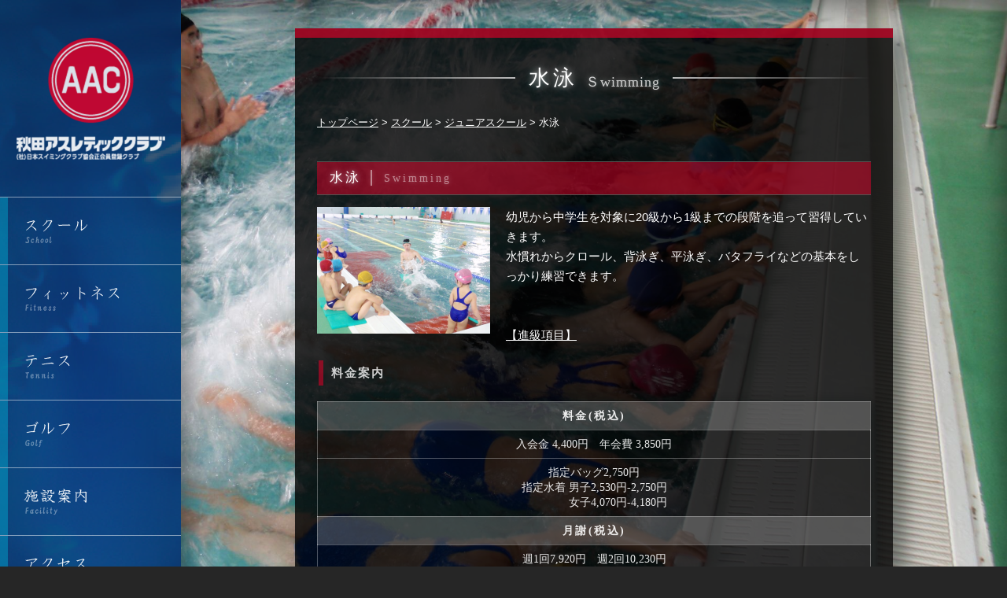

--- FILE ---
content_type: text/html; charset=UTF-8
request_url: https://aac.diaplaza.co.jp/school/junior/junior-swimming/
body_size: 10420
content:
<!DOCTYPE html>
<html xmlns="http://www.w3.org/1999/xhtml" xml:lang="ja" lang="ja" 
prefix="og: http://ogp.me/ns# fb: http://ogp.me/ns/fb#">

<head>
<meta http-equiv="X-UA-Compatible" content="IE=edge">
<meta charset="utf-8">
<title>秋田アスレティッククラブ 水泳 | 秋田アスレティッククラブ</title>
<meta name="viewport" content="width=1048">
<meta name="format-detection" content="telephone=no">
<!--[if lte IE 8]><script src="js/html5shiv-printshiv.js"></script><![endif]-->
<link rel="stylesheet" href="https://aac.diaplaza.co.jp/wp-content/themes/aac/style.css" type="text/css" media="all">
<link rel="stylesheet" href="https://aac.diaplaza.co.jp/wp-content/themes/aac/css/print.css" type="text/css" media="print">
<link rel="stylesheet" href="https://aac.diaplaza.co.jp/wp-content/themes/aac/js/jquery.bxslider.css">

<link rel="shortcut icon" type="images/vnd.microsoft.icon" href="https://aac.diaplaza.co.jp/wp-content/themes/aac/favicon.ico">
<link rel="apple-touch-icon-precomposed" href="https://aac.diaplaza.co.jp/wp-content/themes/aac/apple-touch-icon-precomposed.png">

<link rel="alternate" type="application/rss+xml" title="秋田アスレティッククラブ RSSフィード" href="https://aac.diaplaza.co.jp/feed/">


		<!-- All in One SEO 4.9.3 - aioseo.com -->
	<meta name="robots" content="max-image-preview:large" />
	<meta name="google-site-verification" content="lAeFd1hik_d7xJuHyweB2s64PJX3wtIwJCmfl1mlm2Q" />
	<link rel="canonical" href="https://aac.diaplaza.co.jp/school/junior/junior-swimming/" />
	<meta name="generator" content="All in One SEO (AIOSEO) 4.9.3" />
		<script type="application/ld+json" class="aioseo-schema">
			{"@context":"https:\/\/schema.org","@graph":[{"@type":"BreadcrumbList","@id":"https:\/\/aac.diaplaza.co.jp\/school\/junior\/junior-swimming\/#breadcrumblist","itemListElement":[{"@type":"ListItem","@id":"https:\/\/aac.diaplaza.co.jp#listItem","position":1,"name":"\u30db\u30fc\u30e0","item":"https:\/\/aac.diaplaza.co.jp","nextItem":{"@type":"ListItem","@id":"https:\/\/aac.diaplaza.co.jp\/school\/#listItem","name":"\u30b9\u30af\u30fc\u30eb"}},{"@type":"ListItem","@id":"https:\/\/aac.diaplaza.co.jp\/school\/#listItem","position":2,"name":"\u30b9\u30af\u30fc\u30eb","item":"https:\/\/aac.diaplaza.co.jp\/school\/","nextItem":{"@type":"ListItem","@id":"https:\/\/aac.diaplaza.co.jp\/school\/junior\/#listItem","name":"\u30b8\u30e5\u30cb\u30a2\u30b9\u30af\u30fc\u30eb"},"previousItem":{"@type":"ListItem","@id":"https:\/\/aac.diaplaza.co.jp#listItem","name":"\u30db\u30fc\u30e0"}},{"@type":"ListItem","@id":"https:\/\/aac.diaplaza.co.jp\/school\/junior\/#listItem","position":3,"name":"\u30b8\u30e5\u30cb\u30a2\u30b9\u30af\u30fc\u30eb","item":"https:\/\/aac.diaplaza.co.jp\/school\/junior\/","nextItem":{"@type":"ListItem","@id":"https:\/\/aac.diaplaza.co.jp\/school\/junior\/junior-swimming\/#listItem","name":"\u6c34\u6cf3"},"previousItem":{"@type":"ListItem","@id":"https:\/\/aac.diaplaza.co.jp\/school\/#listItem","name":"\u30b9\u30af\u30fc\u30eb"}},{"@type":"ListItem","@id":"https:\/\/aac.diaplaza.co.jp\/school\/junior\/junior-swimming\/#listItem","position":4,"name":"\u6c34\u6cf3","previousItem":{"@type":"ListItem","@id":"https:\/\/aac.diaplaza.co.jp\/school\/junior\/#listItem","name":"\u30b8\u30e5\u30cb\u30a2\u30b9\u30af\u30fc\u30eb"}}]},{"@type":"Organization","@id":"https:\/\/aac.diaplaza.co.jp\/#organization","name":"\u79cb\u7530\u30a2\u30b9\u30ec\u30c6\u30a3\u30c3\u30af\u30af\u30e9\u30d6","url":"https:\/\/aac.diaplaza.co.jp\/"},{"@type":"WebPage","@id":"https:\/\/aac.diaplaza.co.jp\/school\/junior\/junior-swimming\/#webpage","url":"https:\/\/aac.diaplaza.co.jp\/school\/junior\/junior-swimming\/","name":"\u6c34\u6cf3 | \u79cb\u7530\u30a2\u30b9\u30ec\u30c6\u30a3\u30c3\u30af\u30af\u30e9\u30d6","inLanguage":"ja","isPartOf":{"@id":"https:\/\/aac.diaplaza.co.jp\/#website"},"breadcrumb":{"@id":"https:\/\/aac.diaplaza.co.jp\/school\/junior\/junior-swimming\/#breadcrumblist"},"image":{"@type":"ImageObject","url":"https:\/\/aac.diaplaza.co.jp\/wp-content\/uploads\/2018\/10\/swimming_back.jpg","@id":"https:\/\/aac.diaplaza.co.jp\/school\/junior\/junior-swimming\/#mainImage","width":1920,"height":1080},"primaryImageOfPage":{"@id":"https:\/\/aac.diaplaza.co.jp\/school\/junior\/junior-swimming\/#mainImage"},"datePublished":"2018-10-29T11:42:17+09:00","dateModified":"2025-04-30T13:13:29+09:00"},{"@type":"WebSite","@id":"https:\/\/aac.diaplaza.co.jp\/#website","url":"https:\/\/aac.diaplaza.co.jp\/","name":"\u79cb\u7530\u30a2\u30b9\u30ec\u30c6\u30a3\u30c3\u30af\u30af\u30e9\u30d6","inLanguage":"ja","publisher":{"@id":"https:\/\/aac.diaplaza.co.jp\/#organization"}}]}
		</script>
		<!-- All in One SEO -->

<link rel='dns-prefetch' href='//www.googletagmanager.com' />
<link rel="alternate" type="application/rss+xml" title="秋田アスレティッククラブ &raquo; フィード" href="https://aac.diaplaza.co.jp/feed/" />
<style id='wp-img-auto-sizes-contain-inline-css' type='text/css'>
img:is([sizes=auto i],[sizes^="auto," i]){contain-intrinsic-size:3000px 1500px}
/*# sourceURL=wp-img-auto-sizes-contain-inline-css */
</style>
<style id='wp-block-library-inline-css' type='text/css'>
:root{--wp-block-synced-color:#7a00df;--wp-block-synced-color--rgb:122,0,223;--wp-bound-block-color:var(--wp-block-synced-color);--wp-editor-canvas-background:#ddd;--wp-admin-theme-color:#007cba;--wp-admin-theme-color--rgb:0,124,186;--wp-admin-theme-color-darker-10:#006ba1;--wp-admin-theme-color-darker-10--rgb:0,107,160.5;--wp-admin-theme-color-darker-20:#005a87;--wp-admin-theme-color-darker-20--rgb:0,90,135;--wp-admin-border-width-focus:2px}@media (min-resolution:192dpi){:root{--wp-admin-border-width-focus:1.5px}}.wp-element-button{cursor:pointer}:root .has-very-light-gray-background-color{background-color:#eee}:root .has-very-dark-gray-background-color{background-color:#313131}:root .has-very-light-gray-color{color:#eee}:root .has-very-dark-gray-color{color:#313131}:root .has-vivid-green-cyan-to-vivid-cyan-blue-gradient-background{background:linear-gradient(135deg,#00d084,#0693e3)}:root .has-purple-crush-gradient-background{background:linear-gradient(135deg,#34e2e4,#4721fb 50%,#ab1dfe)}:root .has-hazy-dawn-gradient-background{background:linear-gradient(135deg,#faaca8,#dad0ec)}:root .has-subdued-olive-gradient-background{background:linear-gradient(135deg,#fafae1,#67a671)}:root .has-atomic-cream-gradient-background{background:linear-gradient(135deg,#fdd79a,#004a59)}:root .has-nightshade-gradient-background{background:linear-gradient(135deg,#330968,#31cdcf)}:root .has-midnight-gradient-background{background:linear-gradient(135deg,#020381,#2874fc)}:root{--wp--preset--font-size--normal:16px;--wp--preset--font-size--huge:42px}.has-regular-font-size{font-size:1em}.has-larger-font-size{font-size:2.625em}.has-normal-font-size{font-size:var(--wp--preset--font-size--normal)}.has-huge-font-size{font-size:var(--wp--preset--font-size--huge)}.has-text-align-center{text-align:center}.has-text-align-left{text-align:left}.has-text-align-right{text-align:right}.has-fit-text{white-space:nowrap!important}#end-resizable-editor-section{display:none}.aligncenter{clear:both}.items-justified-left{justify-content:flex-start}.items-justified-center{justify-content:center}.items-justified-right{justify-content:flex-end}.items-justified-space-between{justify-content:space-between}.screen-reader-text{border:0;clip-path:inset(50%);height:1px;margin:-1px;overflow:hidden;padding:0;position:absolute;width:1px;word-wrap:normal!important}.screen-reader-text:focus{background-color:#ddd;clip-path:none;color:#444;display:block;font-size:1em;height:auto;left:5px;line-height:normal;padding:15px 23px 14px;text-decoration:none;top:5px;width:auto;z-index:100000}html :where(.has-border-color){border-style:solid}html :where([style*=border-top-color]){border-top-style:solid}html :where([style*=border-right-color]){border-right-style:solid}html :where([style*=border-bottom-color]){border-bottom-style:solid}html :where([style*=border-left-color]){border-left-style:solid}html :where([style*=border-width]){border-style:solid}html :where([style*=border-top-width]){border-top-style:solid}html :where([style*=border-right-width]){border-right-style:solid}html :where([style*=border-bottom-width]){border-bottom-style:solid}html :where([style*=border-left-width]){border-left-style:solid}html :where(img[class*=wp-image-]){height:auto;max-width:100%}:where(figure){margin:0 0 1em}html :where(.is-position-sticky){--wp-admin--admin-bar--position-offset:var(--wp-admin--admin-bar--height,0px)}@media screen and (max-width:600px){html :where(.is-position-sticky){--wp-admin--admin-bar--position-offset:0px}}

/*# sourceURL=wp-block-library-inline-css */
</style><style id='global-styles-inline-css' type='text/css'>
:root{--wp--preset--aspect-ratio--square: 1;--wp--preset--aspect-ratio--4-3: 4/3;--wp--preset--aspect-ratio--3-4: 3/4;--wp--preset--aspect-ratio--3-2: 3/2;--wp--preset--aspect-ratio--2-3: 2/3;--wp--preset--aspect-ratio--16-9: 16/9;--wp--preset--aspect-ratio--9-16: 9/16;--wp--preset--color--black: #000000;--wp--preset--color--cyan-bluish-gray: #abb8c3;--wp--preset--color--white: #ffffff;--wp--preset--color--pale-pink: #f78da7;--wp--preset--color--vivid-red: #cf2e2e;--wp--preset--color--luminous-vivid-orange: #ff6900;--wp--preset--color--luminous-vivid-amber: #fcb900;--wp--preset--color--light-green-cyan: #7bdcb5;--wp--preset--color--vivid-green-cyan: #00d084;--wp--preset--color--pale-cyan-blue: #8ed1fc;--wp--preset--color--vivid-cyan-blue: #0693e3;--wp--preset--color--vivid-purple: #9b51e0;--wp--preset--gradient--vivid-cyan-blue-to-vivid-purple: linear-gradient(135deg,rgb(6,147,227) 0%,rgb(155,81,224) 100%);--wp--preset--gradient--light-green-cyan-to-vivid-green-cyan: linear-gradient(135deg,rgb(122,220,180) 0%,rgb(0,208,130) 100%);--wp--preset--gradient--luminous-vivid-amber-to-luminous-vivid-orange: linear-gradient(135deg,rgb(252,185,0) 0%,rgb(255,105,0) 100%);--wp--preset--gradient--luminous-vivid-orange-to-vivid-red: linear-gradient(135deg,rgb(255,105,0) 0%,rgb(207,46,46) 100%);--wp--preset--gradient--very-light-gray-to-cyan-bluish-gray: linear-gradient(135deg,rgb(238,238,238) 0%,rgb(169,184,195) 100%);--wp--preset--gradient--cool-to-warm-spectrum: linear-gradient(135deg,rgb(74,234,220) 0%,rgb(151,120,209) 20%,rgb(207,42,186) 40%,rgb(238,44,130) 60%,rgb(251,105,98) 80%,rgb(254,248,76) 100%);--wp--preset--gradient--blush-light-purple: linear-gradient(135deg,rgb(255,206,236) 0%,rgb(152,150,240) 100%);--wp--preset--gradient--blush-bordeaux: linear-gradient(135deg,rgb(254,205,165) 0%,rgb(254,45,45) 50%,rgb(107,0,62) 100%);--wp--preset--gradient--luminous-dusk: linear-gradient(135deg,rgb(255,203,112) 0%,rgb(199,81,192) 50%,rgb(65,88,208) 100%);--wp--preset--gradient--pale-ocean: linear-gradient(135deg,rgb(255,245,203) 0%,rgb(182,227,212) 50%,rgb(51,167,181) 100%);--wp--preset--gradient--electric-grass: linear-gradient(135deg,rgb(202,248,128) 0%,rgb(113,206,126) 100%);--wp--preset--gradient--midnight: linear-gradient(135deg,rgb(2,3,129) 0%,rgb(40,116,252) 100%);--wp--preset--font-size--small: 13px;--wp--preset--font-size--medium: 20px;--wp--preset--font-size--large: 36px;--wp--preset--font-size--x-large: 42px;--wp--preset--spacing--20: 0.44rem;--wp--preset--spacing--30: 0.67rem;--wp--preset--spacing--40: 1rem;--wp--preset--spacing--50: 1.5rem;--wp--preset--spacing--60: 2.25rem;--wp--preset--spacing--70: 3.38rem;--wp--preset--spacing--80: 5.06rem;--wp--preset--shadow--natural: 6px 6px 9px rgba(0, 0, 0, 0.2);--wp--preset--shadow--deep: 12px 12px 50px rgba(0, 0, 0, 0.4);--wp--preset--shadow--sharp: 6px 6px 0px rgba(0, 0, 0, 0.2);--wp--preset--shadow--outlined: 6px 6px 0px -3px rgb(255, 255, 255), 6px 6px rgb(0, 0, 0);--wp--preset--shadow--crisp: 6px 6px 0px rgb(0, 0, 0);}:where(.is-layout-flex){gap: 0.5em;}:where(.is-layout-grid){gap: 0.5em;}body .is-layout-flex{display: flex;}.is-layout-flex{flex-wrap: wrap;align-items: center;}.is-layout-flex > :is(*, div){margin: 0;}body .is-layout-grid{display: grid;}.is-layout-grid > :is(*, div){margin: 0;}:where(.wp-block-columns.is-layout-flex){gap: 2em;}:where(.wp-block-columns.is-layout-grid){gap: 2em;}:where(.wp-block-post-template.is-layout-flex){gap: 1.25em;}:where(.wp-block-post-template.is-layout-grid){gap: 1.25em;}.has-black-color{color: var(--wp--preset--color--black) !important;}.has-cyan-bluish-gray-color{color: var(--wp--preset--color--cyan-bluish-gray) !important;}.has-white-color{color: var(--wp--preset--color--white) !important;}.has-pale-pink-color{color: var(--wp--preset--color--pale-pink) !important;}.has-vivid-red-color{color: var(--wp--preset--color--vivid-red) !important;}.has-luminous-vivid-orange-color{color: var(--wp--preset--color--luminous-vivid-orange) !important;}.has-luminous-vivid-amber-color{color: var(--wp--preset--color--luminous-vivid-amber) !important;}.has-light-green-cyan-color{color: var(--wp--preset--color--light-green-cyan) !important;}.has-vivid-green-cyan-color{color: var(--wp--preset--color--vivid-green-cyan) !important;}.has-pale-cyan-blue-color{color: var(--wp--preset--color--pale-cyan-blue) !important;}.has-vivid-cyan-blue-color{color: var(--wp--preset--color--vivid-cyan-blue) !important;}.has-vivid-purple-color{color: var(--wp--preset--color--vivid-purple) !important;}.has-black-background-color{background-color: var(--wp--preset--color--black) !important;}.has-cyan-bluish-gray-background-color{background-color: var(--wp--preset--color--cyan-bluish-gray) !important;}.has-white-background-color{background-color: var(--wp--preset--color--white) !important;}.has-pale-pink-background-color{background-color: var(--wp--preset--color--pale-pink) !important;}.has-vivid-red-background-color{background-color: var(--wp--preset--color--vivid-red) !important;}.has-luminous-vivid-orange-background-color{background-color: var(--wp--preset--color--luminous-vivid-orange) !important;}.has-luminous-vivid-amber-background-color{background-color: var(--wp--preset--color--luminous-vivid-amber) !important;}.has-light-green-cyan-background-color{background-color: var(--wp--preset--color--light-green-cyan) !important;}.has-vivid-green-cyan-background-color{background-color: var(--wp--preset--color--vivid-green-cyan) !important;}.has-pale-cyan-blue-background-color{background-color: var(--wp--preset--color--pale-cyan-blue) !important;}.has-vivid-cyan-blue-background-color{background-color: var(--wp--preset--color--vivid-cyan-blue) !important;}.has-vivid-purple-background-color{background-color: var(--wp--preset--color--vivid-purple) !important;}.has-black-border-color{border-color: var(--wp--preset--color--black) !important;}.has-cyan-bluish-gray-border-color{border-color: var(--wp--preset--color--cyan-bluish-gray) !important;}.has-white-border-color{border-color: var(--wp--preset--color--white) !important;}.has-pale-pink-border-color{border-color: var(--wp--preset--color--pale-pink) !important;}.has-vivid-red-border-color{border-color: var(--wp--preset--color--vivid-red) !important;}.has-luminous-vivid-orange-border-color{border-color: var(--wp--preset--color--luminous-vivid-orange) !important;}.has-luminous-vivid-amber-border-color{border-color: var(--wp--preset--color--luminous-vivid-amber) !important;}.has-light-green-cyan-border-color{border-color: var(--wp--preset--color--light-green-cyan) !important;}.has-vivid-green-cyan-border-color{border-color: var(--wp--preset--color--vivid-green-cyan) !important;}.has-pale-cyan-blue-border-color{border-color: var(--wp--preset--color--pale-cyan-blue) !important;}.has-vivid-cyan-blue-border-color{border-color: var(--wp--preset--color--vivid-cyan-blue) !important;}.has-vivid-purple-border-color{border-color: var(--wp--preset--color--vivid-purple) !important;}.has-vivid-cyan-blue-to-vivid-purple-gradient-background{background: var(--wp--preset--gradient--vivid-cyan-blue-to-vivid-purple) !important;}.has-light-green-cyan-to-vivid-green-cyan-gradient-background{background: var(--wp--preset--gradient--light-green-cyan-to-vivid-green-cyan) !important;}.has-luminous-vivid-amber-to-luminous-vivid-orange-gradient-background{background: var(--wp--preset--gradient--luminous-vivid-amber-to-luminous-vivid-orange) !important;}.has-luminous-vivid-orange-to-vivid-red-gradient-background{background: var(--wp--preset--gradient--luminous-vivid-orange-to-vivid-red) !important;}.has-very-light-gray-to-cyan-bluish-gray-gradient-background{background: var(--wp--preset--gradient--very-light-gray-to-cyan-bluish-gray) !important;}.has-cool-to-warm-spectrum-gradient-background{background: var(--wp--preset--gradient--cool-to-warm-spectrum) !important;}.has-blush-light-purple-gradient-background{background: var(--wp--preset--gradient--blush-light-purple) !important;}.has-blush-bordeaux-gradient-background{background: var(--wp--preset--gradient--blush-bordeaux) !important;}.has-luminous-dusk-gradient-background{background: var(--wp--preset--gradient--luminous-dusk) !important;}.has-pale-ocean-gradient-background{background: var(--wp--preset--gradient--pale-ocean) !important;}.has-electric-grass-gradient-background{background: var(--wp--preset--gradient--electric-grass) !important;}.has-midnight-gradient-background{background: var(--wp--preset--gradient--midnight) !important;}.has-small-font-size{font-size: var(--wp--preset--font-size--small) !important;}.has-medium-font-size{font-size: var(--wp--preset--font-size--medium) !important;}.has-large-font-size{font-size: var(--wp--preset--font-size--large) !important;}.has-x-large-font-size{font-size: var(--wp--preset--font-size--x-large) !important;}
/*# sourceURL=global-styles-inline-css */
</style>

<style id='classic-theme-styles-inline-css' type='text/css'>
/*! This file is auto-generated */
.wp-block-button__link{color:#fff;background-color:#32373c;border-radius:9999px;box-shadow:none;text-decoration:none;padding:calc(.667em + 2px) calc(1.333em + 2px);font-size:1.125em}.wp-block-file__button{background:#32373c;color:#fff;text-decoration:none}
/*# sourceURL=/wp-includes/css/classic-themes.min.css */
</style>
<link rel='stylesheet' id='fancybox-css' href='https://aac.diaplaza.co.jp/wp-content/plugins/easy-fancybox/fancybox/1.5.4/jquery.fancybox.min.css?ver=6.9' type='text/css' media='screen' />
<script type="text/javascript" src="https://aac.diaplaza.co.jp/wp-includes/js/jquery/jquery.min.js?ver=3.7.1" id="jquery-core-js"></script>
<script type="text/javascript" src="https://aac.diaplaza.co.jp/wp-includes/js/jquery/jquery-migrate.min.js?ver=3.4.1" id="jquery-migrate-js"></script>

<!-- Site Kit によって追加された Google タグ（gtag.js）スニペット -->
<!-- Google アナリティクス スニペット (Site Kit が追加) -->
<script type="text/javascript" src="https://www.googletagmanager.com/gtag/js?id=GT-KF8MHLH8" id="google_gtagjs-js" async></script>
<script type="text/javascript" id="google_gtagjs-js-after">
/* <![CDATA[ */
window.dataLayer = window.dataLayer || [];function gtag(){dataLayer.push(arguments);}
gtag("set","linker",{"domains":["aac.diaplaza.co.jp"]});
gtag("js", new Date());
gtag("set", "developer_id.dZTNiMT", true);
gtag("config", "GT-KF8MHLH8");
 window._googlesitekit = window._googlesitekit || {}; window._googlesitekit.throttledEvents = []; window._googlesitekit.gtagEvent = (name, data) => { var key = JSON.stringify( { name, data } ); if ( !! window._googlesitekit.throttledEvents[ key ] ) { return; } window._googlesitekit.throttledEvents[ key ] = true; setTimeout( () => { delete window._googlesitekit.throttledEvents[ key ]; }, 5 ); gtag( "event", name, { ...data, event_source: "site-kit" } ); }; 
//# sourceURL=google_gtagjs-js-after
/* ]]> */
</script>
<meta name="generator" content="Site Kit by Google 1.170.0" /><script src="https://aac.diaplaza.co.jp/wp-content/themes/aac/js/jquery.bxslider.js"></script>

</head>


<body class="wp-singular page-template-default page page-id-62 page-child parent-pageid-61 wp-theme-aac">

<div id="wrap-all">

<!--
<div id="slideshow" class="pc">
	<ul>
		<li class="slideshow_img"><img src="https://aac.diaplaza.co.jp/wp-content/themes/aac/images/index/back_1.png"></li>
		<li class="slideshow_img"><img src="https://aac.diaplaza.co.jp/wp-content/themes/aac/images/index/back_2.png"></li>
		<li class="slideshow_img"><img src="https://aac.diaplaza.co.jp/wp-content/themes/aac/images/index/back_3.png"></li>
	</ul>
</div>
-->


<div id="wrap-side">

<div class="wrap-header">
<header id="page-header">
<h1><a href="https://aac.diaplaza.co.jp">秋田アスレティッククラブ</a></h1>
</header>
</div><!-- .wrap-header -->


<div class="wrap-headermenu">
<span id="headermenu-btn"></span>
<nav id="headermenu">

<ul class="headermenu-list"><li id="menu-item-252" class="menu01 menu-item menu-item-type-post_type menu-item-object-page current-page-ancestor menu-item-has-children menu-item-252"><a href="https://aac.diaplaza.co.jp/school/">スクール</a>
<ul class="sub-menu">
	<li id="menu-item-248" class="menu-item menu-item-type-post_type menu-item-object-page current-page-ancestor menu-item-248"><a href="https://aac.diaplaza.co.jp/school/junior/">ジュニアスクール</a></li>
	<li id="menu-item-247" class="menu-item menu-item-type-post_type menu-item-object-page menu-item-247"><a href="https://aac.diaplaza.co.jp/school/adultschool/">成人スクール</a></li>
</ul>
</li>
<li id="menu-item-145" class="menu02 menu-item menu-item-type-post_type menu-item-object-page menu-item-has-children menu-item-145"><a href="https://aac.diaplaza.co.jp/fitness/">フィットネス</a>
<ul class="sub-menu">
	<li id="menu-item-161" class="menu-item menu-item-type-post_type menu-item-object-page menu-item-161"><a href="https://aac.diaplaza.co.jp/fitness/fitness-guide/">プログラム案内</a></li>
	<li id="menu-item-160" class="menu-item menu-item-type-post_type menu-item-object-page menu-item-160"><a href="https://aac.diaplaza.co.jp/fitness/fitness-program/">料金システム・ご利用案内</a></li>
</ul>
</li>
<li id="menu-item-146" class="menu03 menu-item menu-item-type-post_type menu-item-object-page menu-item-has-children menu-item-146"><a href="https://aac.diaplaza.co.jp/tennis/">テニス</a>
<ul class="sub-menu">
	<li id="menu-item-162" class="menu-item menu-item-type-post_type menu-item-object-page menu-item-162"><a href="https://aac.diaplaza.co.jp/tennis/tennis-member/">料金システム・ご利用案内</a></li>
	<li id="menu-item-163" class="menu-item menu-item-type-post_type menu-item-object-page menu-item-163"><a href="https://aac.diaplaza.co.jp/tennis/tennis-school/">テニススクール</a></li>
</ul>
</li>
<li id="menu-item-147" class="menu04 menu-item menu-item-type-post_type menu-item-object-page menu-item-has-children menu-item-147"><a href="https://aac.diaplaza.co.jp/golf/">ゴルフ</a>
<ul class="sub-menu">
	<li id="menu-item-4425" class="menu-item menu-item-type-post_type menu-item-object-page menu-item-4425"><a href="https://aac.diaplaza.co.jp/golf/junior-golf/">初めてご利用の方へ</a></li>
	<li id="menu-item-165" class="menu-item menu-item-type-post_type menu-item-object-page menu-item-165"><a href="https://aac.diaplaza.co.jp/golf/golf-guide/">料金システム・ご利用案内</a></li>
	<li id="menu-item-166" class="menu-item menu-item-type-post_type menu-item-object-page menu-item-166"><a href="https://aac.diaplaza.co.jp/golf/golf-facility/">施設紹介</a></li>
	<li id="menu-item-167" class="menu-item menu-item-type-post_type menu-item-object-page menu-item-167"><a href="https://aac.diaplaza.co.jp/golf/golf-school/">ゴルフスクール</a></li>
</ul>
</li>
<li id="menu-item-148" class="menu05 menu-item menu-item-type-post_type menu-item-object-page menu-item-148"><a href="https://aac.diaplaza.co.jp/facility/">施設案内・営業時間</a></li>
<li id="menu-item-149" class="menu06 menu-item menu-item-type-post_type menu-item-object-page menu-item-149"><a href="https://aac.diaplaza.co.jp/access/">アクセス</a></li>
<li id="menu-item-150" class="menu07 menu-item menu-item-type-post_type menu-item-object-page menu-item-has-children menu-item-150"><a href="https://aac.diaplaza.co.jp/branch/">支店案内</a>
<ul class="sub-menu">
	<li id="menu-item-168" class="menu-item menu-item-type-post_type menu-item-object-page menu-item-168"><a href="https://aac.diaplaza.co.jp/branch/branch-honjo/">本荘校</a></li>
	<li id="menu-item-169" class="menu-item menu-item-type-post_type menu-item-object-page menu-item-169"><a href="https://aac.diaplaza.co.jp/branch/branch-yuzawa/">湯沢校</a></li>
	<li id="menu-item-170" class="menu-item menu-item-type-post_type menu-item-object-page menu-item-170"><a href="https://aac.diaplaza.co.jp/branch/branch-oomagari/">大曲校</a></li>
</ul>
</li>
</ul>
<ul class="headermenu-list-2"><li id="menu-item-178" class="menu-item menu-item-type-post_type menu-item-object-page menu-item-178"><a href="https://aac.diaplaza.co.jp/sitemap/">サイトマップ</a></li>
<li id="menu-item-179" class="menu-item menu-item-type-post_type menu-item-object-page menu-item-179"><a href="https://aac.diaplaza.co.jp/contact/">お問い合わせ</a></li>
<li id="menu-item-180" class="menu-item menu-item-type-post_type menu-item-object-page menu-item-180"><a href="https://aac.diaplaza.co.jp/link/">リンク</a></li>
<li id="menu-item-181" class="menu-item menu-item-type-post_type menu-item-object-page menu-item-181"><a href="https://aac.diaplaza.co.jp/company/">企業情報</a></li>
<li id="menu-item-182" class="menu-item menu-item-type-post_type menu-item-object-page menu-item-182"><a href="https://aac.diaplaza.co.jp/recruit/">採用情報</a></li>
<li id="menu-item-195" class="menu-item menu-item-type-post_type menu-item-object-page menu-item-195"><a href="https://aac.diaplaza.co.jp/school/junior/schoolbus/">スクールバス</a></li>
</ul>
<!--
<div class="pc">
<a href="https://lin.ee/Y6a1vin"><img src="https://scdn.line-apps.com/n/line_add_friends/btn/ja.png" alt="友だち追加" height="36" border="0"></a>
</div>
-->


</nav>
</div><!-- .wrap-headermenu -->


<div id="layer"></div>

</div><!-- #wrap-side -->


<div id="wrap-contents"  style='background-image: url(https://aac.diaplaza.co.jp/wp-content/uploads/2018/10/swimming_back.jpg)'>


<div id="contents">
<div id="contents-inner">
<!-- ============================================== -->




<div class="contents_box">

<h2 class="h2_contents_box">水泳 <br class='sp'><span class='h2_decoration_2'>Ｓwimming</span></h2>

<div class="breadcrumbs">
<span property="itemListElement" typeof="ListItem"><a property="item" typeof="WebPage" title="秋田アスレティッククラブへ移動" href="https://aac.diaplaza.co.jp" class="home"><span property="name">トップページ</span></a><meta property="position" content="1"></span> &gt; <span property="itemListElement" typeof="ListItem"><a property="item" typeof="WebPage" title="スクールへ移動" href="https://aac.diaplaza.co.jp/school/" class="post post-page"><span property="name">スクール</span></a><meta property="position" content="2"></span> &gt; <span property="itemListElement" typeof="ListItem"><a property="item" typeof="WebPage" title="ジュニアスクールへ移動" href="https://aac.diaplaza.co.jp/school/junior/" class="post post-page"><span property="name">ジュニアスクール</span></a><meta property="position" content="3"></span> &gt; <span property="itemListElement" typeof="ListItem"><span property="name">水泳</span><meta property="position" content="4"></span></div>









<div class="entry">
<h3 class="h3_contents_box">水泳<br class="sp"><span class="h3_decoration_1 pc">│</span><span class="h3_decoration_2">Swimming</span></h3>

<div class="school-box-1">

  <div class="school-box-1-photo"><img decoding="async" src="https://aac.diaplaza.co.jp/wp-content/uploads/2018/12/swimming_1.png" alt="" width="220" height="161" class="alignnone size-full wp-image-818" /></div>
 
  <div class="school-box-1-setumei">
    幼児から中学生を対象に20級から1級までの<br class="smp">段階を追って習得していきます。<br>水慣れからクロール、背泳ぎ、平泳ぎ、<br class="smp">バタフライなどの基本をしっかり練習できます。<br> <br>

<br><a href="https://aac.diaplaza.co.jp/wp-content/uploads/2025/02/2ae7abbf34d9fe49fab67cd1f6a092aa-1.pdf">【進級項目】</a>
</div>

</div>

<h4>料金案内</h4>

<table class="table_type1">
<tr>
<th class="nowrap" colspan="2">料金(税込)</th>
</tr>
<tr>
<td class="nowrap" colspan="2">入会金 4,400円　年会費 3,850円</td>
</tr>
<tr>
<td class="nowrap" colspan="2">指定バッグ2,750円<br>指定水着 男子2,530円-2,750円<br>　　　　 女子4,070円-4,180円</td>
</tr>
<th class="nowrap" colspan="2">月謝(税込)</th>
</tr>
<tr>
<td class="nowrap" colspan="2">週1回7,920円　週2回10,230円<br>週3回11,000円　週4回11,550円<br>週5回12,100円</td>
</tr>
</table>
<p class="warning">冬季間中、施設維持管理費を毎月ご負担いただく場合がございます。実施期間、料金につきましては事前にご案内いたします。</p></tr>
<h4>曜日･時間･送迎バス</h4>

<div class="scroll">
<table class="table_type1">
<tr>
<th class="nowrap">曜日</th>
<th class="nowrap">時間<br class="smp">（幼児）</th>
<th class="nowrap">時間<br class="smp">（小学生）</th>
<th class="nowrap">送迎バス<br class="smp">路線</th>
</tr>
<tr>
</tr>
<tr>
<th rowspan="1" class="nowrap week_monday">月</th>
<td class="nowrap">15:00-16:00</td>
<td class="nowrap">16:10-17:10<br>17:30-18:30</td>
<td class="nowrap"><a href="https://aac.diaplaza.co.jp/schoolbus/">○</a></td>
</tr>
<tr>
<th rowspan="1" class="nowrap week_tuesday">火</th>
<td class="nowrap">15:00-16:00</td>
<td class="nowrap">16:10-17:10<br>17:30-18:30</td>
<td class="nowrap"><a href="https://aac.diaplaza.co.jp/schoolbus/">○</a></td>
</tr>
<tr>
<th rowspan="1" class="nowrap week_wednesday">水</th>
<td class="nowrap">15:00-16:00</td>
<td class="nowrap">16:10-17:10<br>17:30-18:30</td>
<td class="nowrap"><a href="https://aac.diaplaza.co.jp/schoolbus/">○</a></td>
</tr>
<tr>
<th rowspan="1" class="nowrap week_thursday">木</th>
<td class="nowrap">15:00-16:00</td>
<td class="nowrap">16:10-17:10<br>17:30-18:30</td>
<td class="nowrap"><a href="https://aac.diaplaza.co.jp/schoolbus/">○</a></td>
</tr>
<tr>
<th rowspan="1" class="nowrap week_friday">金</th>
<td class="nowrap">15:00-16:00</td>
<td class="nowrap">16:10-17:10<br>17:30-18:30</td>
<td class="nowrap"><a href="https://aac.diaplaza.co.jp/schoolbus/">○</a></td>
</tr>
<tr>
<th rowspan="1" class="nowrap week_saturday">土</th>
<td class="nowrap">13:00-14:00</td>
<td class="nowrap">9:30-10:30<br>10:50-11:50</td>
<td class="nowrap"><a href="https://aac.diaplaza.co.jp/schoolbus/">○</a></td>
</tr>


</table>
</div>
<p class="warning">※送迎バスをご利用の方は、【バス利用料220円/毎月】と【ICカード発行手数料550円/初回のみ】を徴収いたします。</p>

<h3 class="h3_contents_box">選手育成<br class="sp"><span class="h3_decoration_1 pc">│</span><span class="h3_decoration_2">Swimming player development</span></h3>

<div class="school-box-1">

  <div class="school-box-1-photo"><img decoding="async" src="https://aac.diaplaza.co.jp/wp-content/uploads/2018/12/swimming_2.png" alt="" width="220" height="161" class="alignnone size-full wp-image-818" /></div>
 
  <div class="school-box-1-setumei">
    クロール・背泳ぎができる、水泳部在籍の<br class="smp">中学生以上を対象。<br>体力の維持増進を目的に指導しています。
  </div>

</div>

<h4>曜日･時間･送迎バス</h4>

<div class="scroll">
<table class="table_type1">
<tr>
<th class="nowrap">曜日</th>
<th class="nowrap">時間</th>
<th class="nowrap">送迎バス<br class="smp">路線</th>
</tr>
<tr>
</tr>
<tr>
<th rowspan="1" class="nowrap week_monday">月</th>

<td class="nowrap">18:30-20:00</td>
<td class="nowrap">無し</td>
</tr>
<tr>
<th rowspan="1" class="nowrap week_wednesday">水</th>
<td class="nowrap">18:30-20:00（中学生のみ）</td>
<td class="nowrap">無し</td>
</tr>
<tr>

<th rowspan="1" class="nowrap week_saturday">土</th>
<td class="nowrap">14:00-15:30</td>
<td class="nowrap">無し</td>
</tr>



</table>
</div>



<h3 class="h3_contents_box">ジュニア強化<br class="sp"><span class="h3_decoration_1 pc">│</span><span class="h3_decoration_2">Strengthen Junior</span></h3>

<div class="school-box-1">

  <div class="school-box-1-photo"><img decoding="async" src="https://aac.diaplaza.co.jp/wp-content/uploads/2018/12/swimming_3.png" alt="" width="220" height="161" class="alignnone size-full wp-image-818" /></div>
 
  <div class="school-box-1-setumei">
    コーチングスタッフの推薦により、小学1～<br class="smp">2年生を対象とした<br>ジュニア強化クラスです。<br>競泳選手を目指した技術指導をします。
  </div>

</div>

<h4>曜日･時間･送迎バス</h4>

<div class="scroll">
<table class="table_type1">
<tr>
<th class="nowrap">曜日</th>
<th class="nowrap">時間</th>
<th class="nowrap">送迎バス<br class="smp">路線</th>
</tr>
<tr>
</tr>
<tr>
<th rowspan="1" class="nowrap week_wednesday">水</th>

<td class="nowrap">16:10-17:10</td>
<td class="nowrap"><a href="https://aac.diaplaza.co.jp/schoolbus/">○</a></td>
</tr>
<tr>
<th rowspan="1" class="nowrap week_saturday">土</th>
<td class="nowrap">13:00-14:00</td>
<td class="nowrap">無し</td>
</tr>
</table>
</div>
<p class="warning">※送迎バスをご利用の方は、【バス利用料220円/毎月】と【ICカード発行手数料550円/初回のみ】を徴収いたします。</p>

<h3 class="h3_contents_box">競泳<br class="sp"><span class="h3_decoration_1 pc">│</span><span class="h3_decoration_2">Swimming race</span></h3>

<div class="school-box-1">

  <div class="school-box-1-photo"><img loading="lazy" decoding="async" src="https://aac.diaplaza.co.jp/wp-content/uploads/2018/12/swimming_4.png" alt="" width="220" height="161" class="alignnone size-full wp-image-818" /></div>
 
  <div class="school-box-1-setumei">
    小学生～高校生までの競泳選手クラスです。<br>泳力や技術の向上だけでなく、スポーツマン<br>としてのマナーを身に付けるよう指導しています。<br>全国大会へも数多くの選手が出場しています。
  </div>

</div>


<div class="scroll">
<table class="table_type1">
<tr>
<th class="nowrap">曜日</th>
<th class="nowrap">時間<br class="smp">（小学生）</th>
<th class="nowrap">時間（中<br class="smp">・高校生）</th>
<th class="nowrap">送迎バス<br class="smp">路線</th>
</tr>
<tr>
</tr>
<tr>
<th rowspan="1" class="nowrap week_monday">月</th>
<td class="nowrap">17:00-18:30</td>
<td class="nowrap">18:30-20:30</td>
<td class="nowrap">無し</td>
</tr>
<tr>
<th rowspan="1" class="nowrap week_tuesday">火</th>
<td class="nowrap">17:00-18:30</td>
<td class="nowrap">18:30-20:30</td>
<td class="nowrap">無し</td>
</tr>
<tr>
<th rowspan="1" class="nowrap week_wednesday">水</th>
<td class="nowrap">17:00-18:30</td>
<td class="nowrap">18:30-20:30<br>（高校生のみ）</td>
<td class="nowrap">無し</td>
</tr>
<tr>
<th rowspan="1" class="nowrap week_thursday">木</th>
<td class="nowrap">17:00-18:30</td>
<td class="nowrap">18:30-20:30<br>(中学生のみ)</td>
<td class="nowrap">無し</td>
</tr>
<tr>
<th rowspan="1" class="nowrap week_friday">金</th>
<td class="nowrap">－</td>
<td class="nowrap">18:30-20:30</td>
<td class="nowrap">無し</td>
</tr>
<tr>
<th rowspan="1" class="nowrap week_saturday">土</th>
<td class="nowrap">14:00-15:30</td>
<td class="nowrap">15:30-17:30</td>
<td class="nowrap">無し</td>
</tr>


</table>
</div>



</div>

</div><!-- .contents_box -->






	



<!-- ============================================== -->
</div><!-- .contents-inner -->
</div><!-- .contents -->






<footer id="page-footer">
    <p class="copyright">Copyright &#169; 2018 AAC. All Rights Reserved.</p>
</footer>

</div><!-- #wrap-contents -->
</div><!-- #wrap-all -->

<a id="pageTop" href="#">ページトップへ</a>


<script type="speculationrules">
{"prefetch":[{"source":"document","where":{"and":[{"href_matches":"/*"},{"not":{"href_matches":["/wp-*.php","/wp-admin/*","/wp-content/uploads/*","/wp-content/*","/wp-content/plugins/*","/wp-content/themes/aac/*","/*\\?(.+)"]}},{"not":{"selector_matches":"a[rel~=\"nofollow\"]"}},{"not":{"selector_matches":".no-prefetch, .no-prefetch a"}}]},"eagerness":"conservative"}]}
</script>
<script type="text/javascript" src="https://aac.diaplaza.co.jp/wp-content/plugins/easy-fancybox/vendor/purify.min.js?ver=6.9" id="fancybox-purify-js"></script>
<script type="text/javascript" id="jquery-fancybox-js-extra">
/* <![CDATA[ */
var efb_i18n = {"close":"Close","next":"Next","prev":"Previous","startSlideshow":"Start slideshow","toggleSize":"Toggle size"};
//# sourceURL=jquery-fancybox-js-extra
/* ]]> */
</script>
<script type="text/javascript" src="https://aac.diaplaza.co.jp/wp-content/plugins/easy-fancybox/fancybox/1.5.4/jquery.fancybox.min.js?ver=6.9" id="jquery-fancybox-js"></script>
<script type="text/javascript" id="jquery-fancybox-js-after">
/* <![CDATA[ */
var fb_timeout, fb_opts={'autoScale':true,'showCloseButton':true,'margin':20,'pixelRatio':'false','centerOnScroll':false,'enableEscapeButton':true,'overlayShow':true,'hideOnOverlayClick':true,'minVpHeight':320,'disableCoreLightbox':'true','enableBlockControls':'true','fancybox_openBlockControls':'true' };
if(typeof easy_fancybox_handler==='undefined'){
var easy_fancybox_handler=function(){
jQuery([".nolightbox","a.wp-block-file__button","a.pin-it-button","a[href*='pinterest.com\/pin\/create']","a[href*='facebook.com\/share']","a[href*='twitter.com\/share']"].join(',')).addClass('nofancybox');
jQuery('a.fancybox-close').on('click',function(e){e.preventDefault();jQuery.fancybox.close()});
/* IMG */
						var unlinkedImageBlocks=jQuery(".wp-block-image > img:not(.nofancybox,figure.nofancybox>img)");
						unlinkedImageBlocks.wrap(function() {
							var href = jQuery( this ).attr( "src" );
							return "<a href='" + href + "'></a>";
						});
var fb_IMG_select=jQuery('a[href*=".jpg" i]:not(.nofancybox,li.nofancybox>a,figure.nofancybox>a),area[href*=".jpg" i]:not(.nofancybox),a[href*=".jpeg" i]:not(.nofancybox,li.nofancybox>a,figure.nofancybox>a),area[href*=".jpeg" i]:not(.nofancybox),a[href*=".png" i]:not(.nofancybox,li.nofancybox>a,figure.nofancybox>a),area[href*=".png" i]:not(.nofancybox),a[href*=".webp" i]:not(.nofancybox,li.nofancybox>a,figure.nofancybox>a),area[href*=".webp" i]:not(.nofancybox)');
fb_IMG_select.addClass('fancybox image').attr('rel','gallery');
jQuery('a.fancybox,area.fancybox,.fancybox>a').each(function(){jQuery(this).fancybox(jQuery.extend(true,{},fb_opts,{'transition':'elastic','transitionIn':'elastic','easingIn':'easeOutBack','transitionOut':'elastic','easingOut':'easeInBack','opacity':false,'hideOnContentClick':false,'titleShow':true,'titlePosition':'over','titleFromAlt':true,'showNavArrows':true,'enableKeyboardNav':true,'cyclic':false,'mouseWheel':'true'}))});
};};
jQuery(easy_fancybox_handler);jQuery(document).on('post-load',easy_fancybox_handler);

//# sourceURL=jquery-fancybox-js-after
/* ]]> */
</script>
<script type="text/javascript" src="https://aac.diaplaza.co.jp/wp-content/plugins/easy-fancybox/vendor/jquery.easing.min.js?ver=1.4.1" id="jquery-easing-js"></script>
<script type="text/javascript" src="https://aac.diaplaza.co.jp/wp-content/plugins/easy-fancybox/vendor/jquery.mousewheel.min.js?ver=3.1.13" id="jquery-mousewheel-js"></script>
<script src="https://aac.diaplaza.co.jp/wp-content/themes/aac/js/script.js"></script>
</body>
</html>


--- FILE ---
content_type: text/css
request_url: https://aac.diaplaza.co.jp/wp-content/themes/aac/style.css
body_size: 10525
content:
@charset "utf-8";
/*
Theme Name: AAC
Theme URI: 
Description: 
Author: 
Version: 1.0
License: 
License URI: 
Tags: 
*/
/*-----------------------------------------------------
@@ Reset
------------------------------------------------------*/
/* 
html5doctor.com Reset Stylesheet
v1.6.1
Last Updated: 2010-09-17
Author: Richard Clark - http://richclarkdesign.com 
Twitter: @rich_clark
http://code.google.com/p/html5resetcss/downloads/list
*/

html, body, div, span, object, iframe,
h1, h2, h3, h4, h5, h6, p, blockquote, pre,
abbr, address, cite, code,
del, dfn, em, img, ins, kbd, q, samp,
small, strong, sub, sup, var,
b, i,
dl, dt, dd, ol, ul, li,
fieldset, form, label, legend,
table, caption, tbody, tfoot, thead, tr, th, td,
article, aside, canvas, details, figcaption, figure, 
footer, header, hgroup, menu, nav, section, summary,
time, mark, audio, video {
    margin:0;
    padding:0;
    border:0;
    outline:0;
    font-size:100%;
    vertical-align:baseline;
    background:transparent;
}

body {
    line-height:1;
}

article,aside,details,figcaption,figure,
footer,header,hgroup,menu,nav,section { 
	display:block;
}

nav ul {
    list-style:none;
}

blockquote, q {
    quotes:none;
}

blockquote:before, blockquote:after,
q:before, q:after {
    content:'';
    content:none;
}

a {
    margin:0;
    padding:0;
    font-size:100%;
    vertical-align:baseline;
    background:transparent;
}

/* change colours to suit your needs */
ins {
    background-color:#ff9;
    color:#000;
    text-decoration:none;
}

/* change colours to suit your needs */
mark {
    background-color:#ff9;
    color:#000; 
    font-style:italic;
    font-weight:bold;
}

del {
    text-decoration: line-through;
}

abbr[title], dfn[title] {
    border-bottom:1px dotted;
    cursor:help;
}

table {
    border-collapse:collapse;
    border-spacing:0;
}
th,td{
	text-align: left;
	vertical-align: top;
}

/* change border colour to suit your needs */
hr {
    display:block;
    height:1px;
    border:0;
    border-top:1px solid #cccccc;
    margin:1em 0;
    padding:0;
}

input, select {
    vertical-align:middle;
}

/* 文字色 */
.warning{
	color: rgba(255,140,140,1.00) !important;
}


.week_monday{
	color: #FFEF80;
}

.week_tuesday{
	color: #88FF88;
}

.week_wednesday{
	color: #2ABFFF;
}

.week_thursday{
	color: #BFBFFF;
}

.week_friday{
	color: #FF9900;
}

.week_saturday{
	color: #FF7FAA;
}

.week_sunday{
	color: #4674FF;
}



article, aside, dialog, figure, footer, header,hgroup, menu, nav, section { display: block; }

img{border: 0; vertical-align: bottom;-ms-interpolation-mode: bicubic; }


/* For modern browsers */
.clearfix:before,.clearfix:after,.cf:before,.cf:after{
	content:"";
	display:table;
}
.clearfix:after,.cf:after{clear:both;}
.clearfix,.cf{zoom:1;}/* For IE 6/7 (trigger hasLayout) */

*{box-sizing: border-box;}

/*-----------------------------------------------------
@@ 基本
------------------------------------------------------*/
@font-face {
  font-family: 'Noto Serif Japanese';
  font-style: normal;
  font-weight: 200;
  src: url(../fonts/../fonts/NotoSerifCJKjp-ExtraLight.otf)format('opentype');
}

@font-face {
  font-family: 'Noto Serif Japanese';
  font-style: normal;
  font-weight: 500;
  src: url(../fonts/../fonts/NotoSerifCJKjp-Medium.otf)format('opentype');
}

@font-face {
  font-family: 'Noto Serif Japanese';
  font-style: normal;
  font-weight: 700;
  src: url(../fonts/../fonts//NotoSerifCJKjp-Bold.otf)format('opentype');
}

/*-----------------------------------------------------
@@ 基本
------------------------------------------------------*/
a{color: white;text-decoration: underline;}
a:hover{color: #999;transition-duration:0.3s;text-decoration: underline;}

html{
	color: white;
	background: #262626;
	overflow-y: scroll;	/*ここでスクロールバーを常に表示*/
    height: 100%;
}
body{
	text-align: center;
	font-size: 16px;
  font-family: "游ゴシック体", YuGothic, "游ゴシック", "Yu Gothic", "メイリオ", sans-serif;
  font-weight:500;/*游ゴシック体用*/
	word-wrap: break-word;
	overflow-wrap : break-word;
    min-height: 100vh;
}
/* IE10以上 */
@media all and (-ms-high-contrast: none) {
  body {
    font-family: Verdana, Meiryo, sans-serif;
  }
}

@media all and (-ms-high-contrast:none){
	/* IE10以降ハック*/
	/*body{font-family: "メイリオ", "Meiryo", sans-serif;}*/
}









@media (min-width: 768px) {/* PC ここから-------------------------------- */

#wrap-all{
	display: flex;
	justify-content: space-between;
	flex-wrap: nowrap;
	/*min-height: 100vh;
	height: 100%;*/
    min-height: 100%;
}
#wrap-side{
    width: 230px;
    background: #0a2c5e url(images/contents_left_back.png) no-repeat 0 0;
    /*background-size: cover;*/
}
#wrap-contents{
    flex: 1;
    min-height: 100%;
    position: relative;
    box-shadow: 0 0 30px 10px rgba(0,0,0,0.4) inset;
  background-repeat: no-repeat;
  background-attachment: fixed;
  background-position: 50% 50%;
  background-size: cover;
}


}/* PC ここまで================================ */


























@media screen and (max-width: 767px) {/* スマホ ここから-------------------------------- */

  #wrap-contents{
    background-image: none !important;
  }

}/* スマホ ここまで================================ */

#layer {
    position: fixed;
    z-index: 900;/**/
    background: #000000;
    top: 0;
    left: 0;
    width: 100%;
    height: 100%;
    filter: alpha(opacity=0);
    opacity: 0.0;
    display: none;
}


/*-----------------------------------------------------
@@ ヘッダ
------------------------------------------------------*/
/* PC */
@media (min-width: 768px)  {/* @@ sm 768px? */

.wrap-header{
	width: 230px;
	margin: 0 auto;
}

header#page-header{
	margin: 0 auto;	/* Header Menuの表示領域 */
	position: relative;
}

header#page-header h1{
}
header#page-header h1 a{
	display: block;
	width: 230px;
	height: 250px;
	background: url(images/logo@2x.png) no-repeat 50% 50%;
	background-size: 189px 155px;
	text-indent: 100%;
	overflow: hidden;
	white-space: nowrap;
}
header#page-header h1 a:hover{
    background-color: rgba(5,112,155,0.8);
}


}/* PC ここまで */

/* スマホ */
@media screen and (max-width: 767px) {/* @@ sm xs 767px以下(スマホ) */

	header#page-header{
		position: relative;
		background: #0a2c5e;	/*ヘッダ背景色*/
		width: 100%;
		height: 73px;
		z-index: 910;
		border-bottom: 3px solid white;
	}

	header#page-header h1 {
		padding-top: 18px;
		padding-left: 10px;
	}
	header#page-header h1 a{
		margin: 0 0 0 5px;
		width: 200px;
		height: 39px;
		display: block;
		text-indent: 100%;
		overflow: hidden;
		white-space: nowrap;
		background: transparent url(images/logo_sp@2x.png) no-repeat 0 0;
		background-size: contain;
	}

}/* スマホ ここまで */

/*-----------------------------------------------------
@@ Header Menu
------------------------------------------------------*/
/* @@ PC */
@media (min-width: 768px)  {/* @@ sm 768px? */


.wrap-headermenu{
	/*background-color: #005696;*/
    margin-bottom: 40px;
}
#headermenu{
}

/* @@@ メニュー1 */
#headermenu-btn{display: none;}

ul.headermenu-list{
    font-size: 0px;
    border-top: 1px solid rgba(255,255,255,0.5);
}
ul.headermenu-list > li{
    border-bottom: 1px solid rgba(255,255,255,0.5);
    position: relative;
}
ul.headermenu-list > li > a{
    display: block;
    width: 230px;
    height: 85px;
    text-indent: 100%;
    overflow: hidden;
    white-space: nowrap;
}

ul.headermenu-list > li.menu01 > a{
    background: transparent url(images/mainmenu.png) no-repeat 0 0;
}
ul.headermenu-list > li.menu02 > a{
    background: transparent url(images/mainmenu.png) no-repeat 0 -86px;
}
ul.headermenu-list > li.menu03 > a{
    background: transparent url(images/mainmenu.png) no-repeat 0 -172px;
}
ul.headermenu-list > li.menu04 > a{
    background: transparent url(images/mainmenu.png) no-repeat 0 -258px;
}
ul.headermenu-list > li.menu05 > a{
    background: transparent url(images/mainmenu.png) no-repeat 0 -344px;
}
ul.headermenu-list > li.menu06 > a{
    background: transparent url(images/mainmenu.png) no-repeat 0 -430px;
}
ul.headermenu-list > li.menu07 > a{
    background: transparent url(images/mainmenu.png) no-repeat 0 -516px;
}
ul.headermenu-list > li.menu08 > a{
    background: transparent url(images/mainmenu.png) no-repeat 0 -602px;
}
ul.headermenu-list > li.menu09 > a{
    background: transparent url(images/mainmenu.png) no-repeat 0 -688px;
}
ul.headermenu-list > li.menu10 > a{
    background: transparent url(images/mainmenu.png) no-repeat 0 -774px;
}
ul.headermenu-list > li.menu01 > a:hover,
ul.headermenu-list > li.menu02 > a:hover,
ul.headermenu-list > li.menu03 > a:hover,
ul.headermenu-list > li.menu04 > a:hover,
ul.headermenu-list > li.menu05 > a:hover,
ul.headermenu-list > li.menu06 > a:hover,
ul.headermenu-list > li.menu07 > a:hover,
ul.headermenu-list > li.menu08 > a:hover,
ul.headermenu-list > li.menu09 > a:hover,
ul.headermenu-list > li.menu10 > a:hover{
    background-color: rgba(5,112,155,0.8);
}

/* @@@ メニュー1のサブメニュー */
ul.headermenu-list > li:hover > ul.sub-menu > li{
    /* サブメニューオンオフ用 */
    overflow: visible;
    height: 43px;
}

ul.sub-menu{
    font-size: 0;
    position: absolute;
    top: -1px;
    left: 230px;
}
ul.headermenu-list > li > ul.sub-menu > li{
    /* サブメニューオンオフ用 */
    overflow: hidden;
    height: 0;
    transition: .2s;
    position: relative;
    z-index: 200;
}
ul.sub-menu > li > a{
	border-top: 1px solid rgba(255,255,255,0.5);
    display: block;
    width: 276px;
    line-height: 42px;
    color: white;
	padding-left: 18px;
	padding-right: 18px;
	background-color: rgba(13,47,107,0.80);
	text-align: left;
	letter-spacing: 1px;
	font-size: 15px;
	font-weight: 300;
	/*transition: all 0.5s ease;*/
	text-decoration: none;
}
ul.sub-menu > li:first-of-type > a{
	border-bottom: 1px solid rgba(255,255,255,0.5);
}
ul.sub-menu > li > a:hover{
    background-color: rgba(5,112,155,0.8);
}

/* @@@ メニュー2 */
ul.headermenu-list-2{
    display: flex;
    justify-content: space-between;
    flex-wrap: wrap;
    font-size: 0;
}
ul.headermenu-list-2 li{
    width: 50%;
    border-bottom: 1px solid rgba(255,255,255,0.5);
}
ul.headermenu-list-2 li:nth-child(odd){
    border-right: 1px solid rgba(255,255,255,0.5);
}

ul.headermenu-list-2 li a{
    display: block;
    width: 100%;
    line-height: 33px;
    color: white;
    text-align: center;
    font-size: 13px;
    text-decoration: none;
}
ul.headermenu-list-2 li a:hover{
    background-color: rgba(5,112,155,0.8);
}


}/* PC ここまで */

/* @@ スマホ */
@media screen and (max-width: 767px) {/* @@ sm xs 767px以下(スマホ) */

.wrap-headermenu{
  position: relative;
}
#headermenu-btn{
	display: block;
	position: absolute;
	top: -68px;
	right: 5px;
	width: 60px;
	height: 60px;
	background: transparent url(images/headermenu-btn-bk3@2x.png) no-repeat 0 0;
	background-size: 60px 120px;
	text-indent: -100%;
	overflow: hidden;
	white-space: nowrap;
	z-index: 1000;/**/

}
#headermenu-btn:hover{
	cursor: pointer;
}
#headermenu-btn.clicked{
	background-position:  0 100%;
}

/* @@@ メニュー */
#headermenu{
	display: none;	/* 最初は非表示 */
	z-index: 1000;
	position: absolute;/**/
	width: 100%;
	/*box-shadow: 0px 6px 6px -6px #999999;*/
}

ul.headermenu-list{
	padding: 0;
	margin: 0 auto;
	width: 95%;
	list-style-type: none;
	font-size: 0;
	background-color: #005696;
}
ul.headermenu-list > li{
	display: block;
	padding: 0px;
	font-size: 16px;
}
ul.headermenu-list > li > a{
	display: block;
	background-color: #005696;
	color: white;
	border-bottom: 1px solid white;
	padding: 10px 1em;
	text-decoration: none;
    text-align: left;
}
ul.headermenu-list > li:last-child > a{
	border-bottom: none;
}

ul.sub-menu{
    font-size: 0;
}
ul.sub-menu li{
	font-size: 16px;
}
ul.sub-menu li a{
	display: block;
	background-color: #013963;
	color: white;
	border-bottom: 1px solid white;
	padding: 10px 1em 10px 2em;
	text-decoration: none;
    text-align: left;
}


/* @@@ メニュー2 */
ul.headermenu-list-2{
    display: flex;
    justify-content: space-between;
    flex-wrap: wrap;
    font-size: 0;
    border-top: 1px solid white;
  width: 95%;
  margin: 0 auto;
	background-color: #005696;
}
ul.headermenu-list-2 li{
    width: 50%;
    border-bottom: 1px solid white;
}
ul.headermenu-list-2 li:nth-child(odd){
    border-right: 1px solid white;
}

ul.headermenu-list-2 li a{
    display: block;
    width: 100%;
    line-height: 40px;
    color: white;
    text-align: center;
    font-size: 13px;
    text-decoration: none;
}
ul.headermenu-list-2 li a:hover{
    background-color: rgba(5,112,155,0.8);
}

}/* スマホ ここまで */


/*-----------------------------------------------------
@@ フッタ
------------------------------------------------------*/
@media (min-width: 768px) {/* PC ここから-------------------------------- */

#page-footer{
	clear: both;
	width: 100%;
	background-color: rgba(0,0,0,0.8);	/*フッタ背景色*/
	padding: 10px 0;
    position: absolute;
    bottom: 0;/**/
}

}/* PC ここまで================================ */

@media screen and (max-width: 767px) {/* スマホ ここから-------------------------------- */

#page-footer{
	clear: both;
	width: 100%;
	background-color: rgba(0,0,0,0.8);	/*フッタ背景色*/
	padding: 10px 0;
}

}/* スマホ ここまで================================ */
p.copyright{
    margin: 0;
    color: rgba(255,255,255,0.7);
    font-size: 15px;
}


/*-----------------------------------------------------
@@ メイン
------------------------------------------------------*/
@media (min-width: 768px) {/* PC ここから-------------------------------- */

.wrap-content{
}
#contents{
	width: 870px;
    margin: 0 auto;
    padding-bottom: 60px;
}
#contents-inner{
	width: 760px;
	margin: 36px auto;
	text-align: left;
	/*background-color: #cff;	本文外側背景色*/
}

}/* PC ここまで================================ */

@media screen and (max-width: 767px) {/* スマホ ここから-------------------------------- */



	#contents{
		width: auto;
	}
	#contents-inner{
		margin: 15px 7px 30px;
		text-align: left;
	}

}/* スマホ ここまで================================ */






/*-----------------------------------------------------
@@ 段落
------------------------------------------------------*/
p{
	line-height: 1.5;
	margin:-0.5em 0 1.5em 0;
	font-size:90%;
}
p.indent1{
	text-indent: -1em;
	margin-left: 1em;
}

p.err-box{
	color: red;
	border: 1px solid red;
	padding: 8px;
}


/*-----------------------------------------------------
@@ IME制御（WinIEのみ）等
------------------------------------------------------*/
.imeon{ime-mode:active;}
.imeoff{ime-mode:disabled;}

.right{text-align: right;}
.center{text-align: center;}
.left{text-align: left;}

.nowrap{white-space: nowrap;}
@media (min-width: 768px)  {/* PC */
.nowrappc{white-space: nowrap;}
}
a:hover img{
  opacity: 0.8;
  transition-duration:0.3s;
}

@media screen and (max-width: 767px) {/* スマホ */
	.pc{display: none !important;}
}/* スマホ */

@media (min-width: 768px)  {/* PC */
	.sp, .smp{display: none;}
}/* PC */


/*-----------------------------------------------------
@@ レスポンシブ対策
------------------------------------------------------*/
video, img, object {
    max-width: 100%;
    height: auto;
}

/* YouTube等のiframeを囲む
<div class="video169"><iframe>...</iframe></div> 16:9の場合
<div class="video34"><iframe>...</iframe></div> 4:3の場合
*/
.video169, .video34{
    width:100%;   /*横幅いっぱいにwidthを指定*/
    height:0px;   /*高さはpaddingで指定するためheightは0に*/
    position: relative;
}
.video169{padding-bottom: 56.25%;  /*高さをpaddingで指定(16:9)*/}
.video34 {padding-bottom: 75%;  /*高さをpaddingで指定(4:3)*/}

.video169 iframe, .video34 iframe{
    position: absolute;
    top: 0;
    left: 0;
    width: 100%;
    height: 100%;
}


/*-----------------------------------------------------
@@ 箇条書き
------------------------------------------------------*/


/*-----------------------------------------------------
@@ index インデックス トップページ
------------------------------------------------------*/
ul.index-news1{
    font-size: 0;
}
ul.index-news1 li{
    color: white;
    font-size: 16px;
    list-style-type: none;
    border-bottom: 1px dashed white;
    padding: 14px 0;
    line-height: 1.2;
}
/*ul.index-news1 li:last-child{
    border-bottom: none;
}*/

ul.index-news1 li a{
    color: white;
}
ul.index-news1 li a:hover{
    color: #b0b0b0;
}


@media (min-width: 768px) {/* PC ここから-------------------------------- */

ul.bxslider{
  font-size: 0;
}
ul.bxslider > li{
    display: inline-block;
    width: 220px;
    height: 390px;
    margin-bottom: 12px;
    margin-right: 22px;
    list-style-type: none;
    overflow: hidden;
}
ul.bxslider > li:nth-child(3),
ul.bxslider > li:nth-child(6),
ul.bxslider > li:nth-child(9){
    margin-right: 0;
}
.bxslider-img{
    width: 220px;
    height: 160px;
    overflow: hidden;
  background-color: white;
  background-porepeat: none;
  background-position: 50% 50%;
  background-size: cover;
}
a:hover .bxslider-img{
  opacity: 0.7;
  transition-duration:0.3s;
}

ul.bxslider > li > a{
    text-decoration: none;
}
.bxslider h3{
	color: #5EC2CB;
	font-size: 17px;
	font-weight: bold;
	text-align: left;
	padding: 15px 0px 10px 0px;
	line-height: 24px;
    height: 62px;
    overflow: hidden;
}

.bxslider p{
	font-weight: 200;
	font-size: 13px;
	line-height: 1.8;
	text-align: justify;
    color: white;
    margin-top: 10px;
}


}/* PC ここまで================================ */

@media screen and (max-width: 767px) {/* スマホ ここから-------------------------------- */

ul.bxslider{
    display: flex;
    justify-content: space-between;
    flex-wrap: wrap;
}
ul.bxslider > li{
    display: block;
    width: 48%;
    height: 308px;
    margin-bottom: 12px;
    list-style-type: none;
    overflow: hidden;
}
ul.bxslider > li > a{
    text-decoration: none;
}
.bxslider h3{
	color: #5EC2CB;
	font-size: 17px;
	font-weight: bold;
	text-align: left;
	padding: 15px 0px 10px 0px;
	line-height: 24px;
    height: 62px;
    overflow: hidden;
}
.bxslider-img{
    width: 100%;
    height: 33%;
    overflow: hidden;
  background-color: #666;
  background-porepeat: none;
  background-position: 50% 50%;
  background-size: cover;
}

.bxslider p{
	font-weight: 400;
	font-size: 12px;
	line-height: 1.5;
	text-align: justify;
    color: white;
    margin-top: 10px;
  height: 10.5em;
  display: inline-block;
  overflow: hidden;
}


}/* スマホ ここまで================================ */

.is-empty{
  height: 0;
  padding-top: 0;
  padding-bottom: 0;
  margin-top: 0;
  margin-bottom: 0;
}

@media (min-width: 768px) {/* PC ここから-------------------------------- */

  ul.index_link1{
    font-size: 0;
    display: flex;
    justify-content: space-between;
    flex-wrap: wrap;
  }
  ul.index_link1 > li{
    background-color: white;
    list-style-type: none;
  }
  ul.index_link1 > li > a{
    display: block;
  }

  .index_title1{
    font-size: 27px;
    font-weight: 200;
    line-height: 46px;
    letter-spacing: 2.1px;
    margin-bottom: 20px;
    font-family: "游明朝", YuMincho, "ヒラギノ明朝 ProN W3", "Hiragino Mincho ProN", "HG明朝E", "ＭＳ Ｐ明朝", "ＭＳ 明朝", serif;
  }

}/* PC ここまで================================ */

@media screen and (max-width: 767px) {/* スマホ ここから-------------------------------- */

  ul.index_link1{
    font-size: 0;
  }
  ul.index_link1 > li{
    background-color: white;
    list-style-type: none;
    margin: 0 auto 5px;
    text-align: center;
    max-width: 300px;
  }
  ul.index_link1 > li > a{
    display: block;
  }

  .index_title1{
    font-size: 20px;
    font-weight: 200;
    line-height: 1.8;
    margin-bottom: 20px;
    font-family: "游明朝", YuMincho, "ヒラギノ明朝 ProN W3", "Hiragino Mincho ProN", "HG明朝E", "ＭＳ Ｐ明朝", "ＭＳ 明朝", serif;
  }

}/* スマホ ここまで================================ */




/*-----------------------------------------------------
@@ sidemenu サイドメニュー
------------------------------------------------------*/


/*-----------------------------------------------------
@@ 共通
------------------------------------------------------*/
h2.page-title{
	color: #000000;
	font-size: 25px;
	line-height: 1.4;
	margin-bottom: 24px;
	border: none;
	text-align: left;
	font-weight: normal;
}

@media (min-width: 768px) {/* PC ここから-------------------------------- */

.contents_box{
    border-top: 12px solid rgba(223,0,41,0.65);
	text-align: left;
  background-color: rgba(0,0,0,0.8);
	box-shadow: 14px 14px 18px 1px rgba(1,13,12,0.35);
	color: #FFFFFF;
	padding: 28px;
  margin: 0 0 30px;
}

/*h2.h2_contents_box{
    font-size: 28px;
    font-weight: 500;
    margin-bottom: 30px;
}
h2.h2_contents_box span{
    font-size: 13px;
}*/
.contents_box h2{
	font-size: 27px;
	font-weight: 200;
	line-height: 46px;
	letter-spacing: 4px;
	margin-bottom: 25px;
	display: flex;
	align-items: center;
	text-shadow: 0px 0px 3px rgba(255,255,255,0.20),
	             0px 0px 6px rgba(255,255,255,0.20),
	             0px 0px 9px rgba(255,255,255,0.20),
	             0px 0px 12px rgba(255,255,255,0.20),
	             0px 0px 15px rgba(255,255,255,0.20),
	             0px 0px 18px rgba(255,255,255,0.20);
	color: #fff;
  font-family: "游明朝", YuMincho, "ヒラギノ明朝 ProN W3", "Hiragino Mincho ProN", "HG明朝E", "ＭＳ Ｐ明朝", "ＭＳ 明朝", serif;
}

.contents_box h2:before, .contents_box h2:after {
	content: "";
	flex-grow: 1;
	height: 2px;
	display: block;
}

.contents_box h2:before {
	margin-right: .6em;
	background: linear-gradient(-90deg, #BBB, transparent);
}

.contents_box h2:after {
	margin-left: .6em;
	background: linear-gradient(90deg, #BBB, transparent);
}

.contents_box h2 span,
.contents_box h2 .h2_decoration_1{
	margin-left: 10px;
	font-size: 14px;
	letter-spacing: 1px;
	opacity: 0.5;
	position: relative;
	top: 5.5px;
}

.contents_box h2 .h2_decoration_2{
	margin-left: 10px;
	font-size: 18px;
	letter-spacing: 1px;
	opacity: 0.8;
	position: relative;
	top: 5px;
}

h3.h3_contents_box{
	font-size: 17px;
	font-weight: 500;
	padding-left: 16px;
	line-height: 10px;
	text-shadow: 0px 0px 3px rgba(255,255,255,0.2),
	             0px 0px 6px rgba(255,255,255,0.2),
	             0px 0px 9px rgba(255,255,255,0.2),
	             0px 0px 12px rgba(255,255,255,0.2),
	             0px 0px 15px rgba(255,255,255,0.2),
	             0px 0px 18px rgba(255,255,255,0.2);
	background-color: rgba(223,0,41,0.50);
	padding-top: 15px;
	padding-bottom: 15px;
	letter-spacing: 3px;
  border-top: 1px solid #545350;
  border-bottom: 1px solid #545350;
  margin: 40px 0 15px 0;
  font-family: "游明朝", YuMincho, "ヒラギノ明朝 ProN W3", "Hiragino Mincho ProN", "HG明朝E", "ＭＳ Ｐ明朝", "ＭＳ 明朝", serif;
}
.contents_box h3 .h3_decoration_1{
	opacity: 0.75;
	margin-left: 7px;
	margin-right: 7px;
}
.contents_box h3 .h3_decoration_2{
	font-size: 14px;
	letter-spacing: 3px;
	opacity: 0.5;
	font-weight: 100;
}

.contents_box h4{
	font-size: 14.5px;
	text-align : left;
	letter-spacing: 2px;
	border-left: solid 6px rgba(223,0,41,0.70);
	padding-left: 10px;
	line-height: 32px;
	margin-top: 20px;
	margin-bottom: 20px;
	margin-left: 2px;
	opacity: 0.8;
}


}/* PC ここまで================================ */

@media screen and (max-width: 767px) {/* スマホ ここから-------------------------------- */

.contents_box{
    border-top: 8px solid rgba(223,0,41,0.65);
	text-align: left;
	color: #FFFFFF;
	padding: 10px 8px;
    margin: 0 0 30px;
    background-color: #131313;
}

.contents_box h2{
	font-size: 20px;
	font-weight: 500;
	/*line-height: 46px;
	letter-spacing: 4px;*/
	margin-top: 10px;
	margin-bottom: 40px;
	text-shadow: 0px 0px 3px rgba(255,255,255,0.20),
	             0px 0px 6px rgba(255,255,255,0.20),
	             0px 0px 9px rgba(255,255,255,0.20),
	             0px 0px 12px rgba(255,255,255,0.20),
	             0px 0px 15px rgba(255,255,255,0.20),
	             0px 0px 18px rgba(255,255,255,0.20);
	color: #fff;
  font-family: "ヒラギノ明朝 ProN W3", "Hiragino Mincho ProN W3", HiraMinProN-W3, "ヒラギノ明朝 ProN", "Hiragino Mincho ProN", serif;
}



h2.h2_contents_box{
    font-size: 20px;
    font-weight: 500;
    margin-bottom: 20px;
}
h2.h2_contents_box span{
    font-size: 13px;
}

h3.h3_contents_box{
	font-size: 17px;
	font-weight: 500;
	padding: 8px;
	line-height: 1.2;
	text-shadow: 0px 0px 3px rgba(255,255,255,0.2),
	             0px 0px 6px rgba(255,255,255,0.2),
	             0px 0px 9px rgba(255,255,255,0.2),
	             0px 0px 12px rgba(255,255,255,0.2),
	             0px 0px 15px rgba(255,255,255,0.2),
	             0px 0px 18px rgba(255,255,255,0.2);
	background-color: rgba(223,0,41,0.50);
  border-top: 1px solid #545350;
  border-bottom: 1px solid #545350;
  margin: 40px 0 15px 0;
  font-family: "ヒラギノ明朝 ProN W3", "Hiragino Mincho ProN W3", HiraMinProN-W3, "ヒラギノ明朝 ProN", "Hiragino Mincho ProN", serif;
}
.contents_box h3 .h3_decoration_1{
	opacity: 0.75;
	margin-left: 7px;
	margin-right: 7px;
}
.contents_box h3 .h3_decoration_2{
	font-size: 14px;
	letter-spacing: 3px;
	opacity: 0.5;
	font-weight: 100;
}

.contents_box h4{
	font-size: 14px;
	letter-spacing: 2px;
	border-left: solid 6px rgba(223,0,41,0.70);
	padding-left: 10px;
	line-height: 32px;
	margin-top: 20px;
	margin-bottom: 20px;
	margin-left: 2px;
	opacity: 0.8;
}

}/* スマホ ここまで================================ */


.breadcrumbs{
    font-size: 13px;
    margin: 0 0 24px;
  line-height: 1.4;
}

.page-date{
  font-size: 90%;
  text-align: right;
}
.page-cat{
  font-size: 90%;
  text-align: right;
}


/* @@ 前の記事、次の記事 */
@media (min-width: 768px) {/* PC ここから-------------------------------- */

  .prev-next-link{
    display: flex;
    justify-content: space-between;
    flex-wrap: nowrap;
    line-height: 1.4;
  }
  .prev-next-link-1st{
    text-align: left;
  }
  .prev-next-link-2nd{
    text-align: right;
  }

}/* PC ここまで================================ */

@media screen and (max-width: 767px) {/* スマホ ここから-------------------------------- */

  .prev-next-link{
    line-height: 1.4;
    border-top: 1px solid black;
    border-left: 1px solid black;
    border-right: 1px solid black;
  }
  .prev-next-link-1st,
  .prev-next-link-2nd{
    border-bottom: 1px solid black;
  }
  .prev-next-link-1st{
    text-align: left;
  }
  .prev-next-link-2nd{
    text-align: right;
  }
  .prev-next-link-1st a,
  .prev-next-link-2nd a{
    display: block;
    background-color: white;
    padding: 5px;
    color: #333;
  }

}/* スマホ ここまで================================ */


/* @@ 子ページリスト */
@media (min-width: 768px) {/* PC ここから-------------------------------- */

  .hierarchy1-list{
    display: flex;
    justify-content: space-between;
    flex-wrap: wrap;
    margin: 0 auto 24px;
    font-size: 0;
  }
  .hierarchy1-list > li{
    list-style-type: none;
    width: 200px;
    padding-bottom: 12px;
  }
  .hierarchy1-list > li > img{
    width: 200px;
    height: 200px;
  }
  .hierarchy1-list > li > a > p{
    font-size: 16px;
    margin: 0;
    display: block;
    padding: 10px 0;
  }

}/* PC ここまで================================ */

@media screen and (max-width: 767px) {/* スマホ ここから-------------------------------- */
  .hierarchy1-list{
    display: flex;
    justify-content: space-between;
    flex-wrap: wrap;
    margin: 0 auto 24px;
    font-size: 0;
  }
  .hierarchy1-list > li{
    list-style-type: none;
    width: 49%;
    padding-bottom: 12px;
  }
  .hierarchy1-list > li > img{
    width: 100%;
    height: auto;
  }
  .hierarchy1-list > li > a > p{
    font-size: 16px;
    margin: 0;
    display: block;
    padding: 10px 0;
  }

}/* スマホ ここまで================================ */


/* @@ 記事内レイアウト */
@media (min-width: 768px) {/* PC ここから-------------------------------- */

  .school-box-1{
    display: flex;
    justify-content: space-between;
    flex-wrap: nowrap;
    margin: 0 0 20px 0;/*上右下左の余白*/
  }
  .school-box-1-photo{
    width: 220px;
    margin-right: 20px;/*画像の右の余白*/
  }
  .school-box-1-setumei{
    flex: 1;
    font-size: 15px;
    line-height: 1.7;
  }

}/* PC ここまで================================ */

@media screen and (max-width: 767px) {/* スマホ ここから-------------------------------- */

  .school-box-1{
    margin: 0 0 20px 0;/*上右下左の余白*/
  }
  .school-box-1-photo{
    text-align :center;
    margin: 0 0 10px 0;/*上右下左の余白*/
  }
  .school-box-1-setumei{
    flex: 1;
    font-size: 15px;
    line-height: 1.7;
  }

}/* スマホ ここまで================================ */


/* @@ なんか */


/*-----------------------------------------------------
@@ フォーム
------------------------------------------------------*/
form{vertical-align:baseline;}
input,textarea{outline:0;}

textarea,
input[type="text"],
input[type="email"],
input[type="password"],
input[type="tel"] {
	border: 1px solid #737373;
	padding: 4px;
	font-size: 15px;
}
select{
	border: 1px solid #737373;
	font-size: 15px;
	height: 2em;
}

textarea:focus,
select:focus,
input[type="text"]:focus,
input[type="email"]:focus,
input[type="password"]:focus,
input[type="tel"]:focus {
	border: 1px solid #737373;
	background-color: #ffc;
}
select, input, textarea, button { 
	vertical-align:middle;
	font-family: inherit;
}

textarea{overflow: auto;}/* 内容が少ないのに薄くスクロールバーが出る事への対策。IEのみ  */

input,textarea,select,button{
	margin: 2px 4px 2px 0;
}
input[type="submit"], button {
	border: none;
	border-radius: none;
  -webkit-appearance: none;
	padding: 8px 60px;
	font-size: 15px;
	line-height: 1.2;
	overflow:visible;
  background-color: rgba(223,0,41,0.50);
  color: white;
}
input[type="submit"]:hover,
button:hover {
  cursor: pointer;
  opacity: 0.8;
}

label{
	font-size: 15px;
	margin-right: 1em;
}

/* placeholder属性 */
:placeholder-shown {
	color: #737373; }
::-webkit-input-placeholder {/* Google Chrome, Safari, Opera 15+, Android, iOS */
	color: #737373; }
:-moz-placeholder {/* Firefox 18- */
	color: #737373; opacity: 1; }
::-moz-placeholder {/* Firefox 19+ */
	color: #737373; opacity: 1; }
:-ms-input-placeholder {/* IE 10+ */
	color: #737373; }



.hissu{
  color: #ff8c8c;
}
.error{
  color: #ff8c8c !important;
  line-height: 1.2;

  animation-name: piko1;
  animation-duration: 3s;
  animation-timing-function: linear;
  animation-delay: 2s;
  animation-iteration-count: infinite;
}
@keyframes piko1 {
    0% {transform: translate(0, 0);}
    4% {transform: translate(0, -3px);}
    8% {transform: translate(0, 0);}
  100% {transform: translate(0, 0);}
}


/* @@@ お問い合わせ */
@media (min-width: 768px) {/* PC ここから-------------------------------- */

  .form1{
    border-1px solid rgba(255, 255,255, 0.3);
  }
  .form1 th,
  .form1 td{
    border: 1px solid rgba(255, 255,255, 0.3);
    line-height: 1.4;
  }
  .form1 th{
    padding: 8px;
    background-color: rgba(255, 255,255, 0.2);
    white-space: nowrap;
  }
  .form1 td{
    padding: 8px 30px;
  }

  .form1-btn-area{
    margin: 15px 0;
    display: flex;
    justify-content: center;
    flex-wrap: nowrap;
  }

}/* PC ここまで================================ */

@media screen and (max-width: 767px) {/* スマホ ここから-------------------------------- */

  .form1{
    border-1px solid rgba(255, 255,255, 0.3);
  }
  .form1 th,
  .form1 td{
    border: 1px solid rgba(255, 255,255, 0.3);
    line-height: 1.4;
    display: block;
  }
  .form1 th{
    padding: 8px;
    background-color: rgba(255, 255,255, 0.2);
    white-space: nowrap;
  }
  .form1 td{
    padding: 8px;
  }

  .form1-btn-area{
    margin: 15px 0;
    display: flex;
    justify-content: center;
    flex-wrap: nowrap;
  }

}/* スマホ ここまで================================ */

.input1{
  width: 100%;
}
.textarea1{
  width: 100%;
}




/*-----------------------------------------------------
@@ アーカイブ
------------------------------------------------------*/
@media (min-width: 768px) {/* PC ここから-------------------------------- */

  .list-archive1{
    font-size: 0;
    margin: 0 0 24px;
  }
  .list-archive1 > li{
    margin: 0 0 10px;
  }
  .list-archive1 > li > a{
    display: flex;
    flex-wrap: nowrap;
    list-style-type: none;
  }
  .list-archive1 > li > a > img{
    display: block;
    width: 80px;
    height: 80px;
    background-color: #333;
    margin-right: 12px;
  }
  .list-archive1 > li > a > p{
    flex:1;
    margin: 0;
    font-size: 16px;
    line-height: 1.4;
  }

}/* PC ここまで================================ */

@media screen and (max-width: 767px) {/* スマホ ここから-------------------------------- */

  .list-archive1{
    font-size: 0;
    margin: 0 0 24px;
  }
  .list-archive1 > li{
    margin: 0 0 16px;
  }
  .list-archive1 > li > a{
    display: flex;
    flex-wrap: nowrap;
    list-style-type: none;
  }
  .list-archive1 > li > a > img{
    display: block;
    width: 50px;
    height: 50px;
    background-color: #333;
    margin-right: 8px;
  }
  .list-archive1 > li > a > p{
    flex:1;
    margin: 0;
    font-size: 16px;
    line-height: 1.2;
  }

}/* スマホ ここまで================================ */


/*-----------------------------------------------------
@@ table スクロールさせる
tableを<div class="scroll"></div>で囲む
------------------------------------------------------*/
table{
width:100%;
}
@media screen and (max-width: 767px) {/* スマホ ここから-------------------------------- */

  .scroll{
  overflow: auto;　　　　/*tableをスクロールさせる*/
  white-space: nowrap;　　/*tableのセル内にある文字の折り返しを禁止*/
  }
  .scroll::-webkit-scrollbar{　　/*tableにスクロールバーを追加*/
  height: 5px;
  }
  .scroll::-webkit-scrollbar-track{　　/*tableにスクロールバーを追加*/
  background: #F1F1F1;
  }
  .scroll::-webkit-scrollbar-thumb {　　/*tableにスクロールバーを追加*/
  background: #BCBCBC;
  }

}/* スマホ ここまで================================ */


/*-----------------------------------------------------
@@ table
------------------------------------------------------*/
.table_type1{
	vertical-align: middle;
	border-width: 1px 0px;
	box-shadow: 5px 5px 18px 1px rgba(1,13,12,0.4);
	text-align: center;
	width:100%;
	margin-bottom: 25px;
	font-family: "ヒラギノ角ゴ Pro W3", "Hiragino Kaku Gothic Pro", "メイリオ", Meiryo, Osaka, "ＭＳ Ｐゴシック", "MS PGothic", "sans-serif";
	color: rgba(255,255,255,0.9);
	font-size: 14px;
	line-height: 1.4;
}

.table_type1 th{
	 text-align: center;
	padding: 8px;
	letter-spacing: 2.5px;
	background: rgba(255,255,255,0.20)
}
.table_type1 tr th,tr td{
	padding: 8px;
	border-width: 1px 1px;
	border-color: rgba(255,255,255,0.3);
	border-style: solid;
	display: table-cell;
	vertical-align:middle;
}

 .table_type1 tr td{
	 text-align: center;
}

.table_sentence_1{
	letter-spacing: 1px;
	font-weight: 200;
	font-size: 12px;
	opacity: 0.8;
}

.nowrap{white-space: nowrap;}
@media (min-width: 768px)  {/* PC */
.nowrappc{white-space: nowrap;}
}

.youtube iframe{
  width: 100%;
}
/*-----------------------------------------------------
@@ サンプル
------------------------------------------------------*/


/*-----------------------------------------------------
@@ 
------------------------------------------------------*/
.slideshow_img{
	position:fixed;
	height:100%;
	width:100%;
	z-index:-999;
	background-size: cover;
    background-position: 50% 50%;
}


/*-----------------------------------------------------
@@ 
------------------------------------------------------*/


/*-----------------------------------------------------
@@ twentyfourteennのページネーション
------------------------------------------------------*/
div.pagination{
	margin: 24px 0 24px 0;
	text-align: center;
}

div.pagination span,
div.pagination a,
div.pagination sapn.current{
	font-size: 11pt !important;
	display: inline-block;
	vertical-align: middle;
		padding:6px 9px 6px 9px !important;
		margin-right:3px !important;
		text-decoration:none !important;
		border-radius:3px !important;	
}
div.pagination span, div.pagination a{
		color:#707070 !important;
		background:#FFFFFF !important;
		border-radius:3px !important;	
		-moz-border-radius:3px !important;
		-webkit-border-radius:3px !important;
		border:solid 1px #dcdcdc  !important;
		margin-bottom: 4px;
}
div.pagination a:hover {
		border-color:#202020 !important;
		background:#525252 !important;
		color:#fff !important;
}
div.pagination span.current{
		color:#fff !important;
		background:#525252 !important;
		-moz-border-radius:3px !important;
		-webkit-border-radius:3px !important;
		border:solid 1px #202020 !important;
}


.return-list{
	text-align: center;
	font-size: 15px;
	margin: 36px 0 0;
}

form.post-password-form input[type='submit']{
	border: 1px solid #707070;
	border-radius: 3px;
	background-color: #ccc;
}
form.post-password-form input[type='submit']:hover{
	cursor: pointer;
}


/*-----------------------------------------------------
@@ for WordPress
http://hijiriworld.com/web/wp-native-css/
------------------------------------------------------*/
.entry{
    color: white;
    padding: 0 0 30px;
}

.entry strong { font-weight: bold; }
.entry em { font-style: italic; }
.entry blockquote {
    display: block;
    -webkit-margin-before: 1em;
    -webkit-margin-after: 1em;
    -webkit-margin-start: 40px;
    -webkit-margin-end: 40px;
}

.aligncenter {
    display: block;
    margin: 0 auto;
}
.alignright { float: right; }
.alignleft { float: left; }

img[class*="wp-image-"],
img[class*="attachment-"] {
    height: auto;
    max-width: 100%;
}

.entry p{
	line-height: 2;
}


/*-----------------------------------------------------
@@ ページトップへ戻る
------------------------------------------------------*/
#pageTop{
  width: 50px;
  height: 50px;
  position: fixed;
  right: 5px;
  bottom: -55px;/* 高さ分、画面の外へ。jQueryで画面内に移送させる。 */
  /*opacity: 0.7;*/
  background: url(images/pagetop.png) no-repeat 0 0;
  background-size: contain;
  text-indent: 100%;
  overflow: hidden;
  white-space: nowrap;
}
@media screen and (max-width: 767px) {/* スマホ ここから-------------------------------- */
}/* スマホ ここまで================================ */

/*
@media 
only screen and (-webkit-min-device-pixel-ratio: 1.5),
only screen and (min-device-pixel-ratio: 1.5) {


	#pageTop{
		background-image: url(images/top_back@2x.png);
			-webkit-background-size: 40px 40px;
			background-size: 40px 40px;
	}

}*/


/*-----------------------------------------------------
@@ Retina用背景画像
------------------------------------------------------*/
@media 
only screen and (-webkit-min-device-pixel-ratio: 2),
only screen and (min-device-pixel-ratio: 2) {

	div.retinaback {
		background-image: url(images/aaaaa@2x.png);
		background-size: 100px 100px;
	}

	/*
		background-size: contain;
		background-size: cover;
	*/

}

/* @@ sm xs 767px以下(スマホ) */
@media screen and (max-width: 767px) {
}

/* @@ sm 768px?(991px) ()は↓と一緒に使えば */
@media (min-width: 768px)  {
}

/* @@ md 992px?(1119px) ()は↓と一緒に使えば */
@media (min-width: 992px) {
}

/* @@ lg 1200px以上 */
@media (min-width: 1200px) {
}



.caltxtc{
	margin : 10px 0px;
	text-align : center;
}


/* PC */
@media (min-width: 768px)  {/* @@ sm 768px? */


/* マージン */
.mg80{
	margin : 0 80px;
}

/* 画像配置3列 */
.imgindex{
	display: flex;
  justify-content: start;  
  flex-wrap: wrap;
}

/* 画像配置　フ゜ロク゛ラム案内 */

.imgindex2{
	display: flex;
  justify-content: center;  
  flex-wrap: wrap;
}

/* 画像配置　施設案内 */
.facilityimg {
  display: flex;
  justify-content: start;  /* 左右均等分布 */
  flex-wrap: wrap;
}
 
.facilityimg div {
  width: calc(25% - 10px);
  margin: 5px;
}
.facilityimg .txt{
	margin:7px 0 0 0;
	text-align : left;
	width:160px;
	line-height:1.4;
}



.imgindex div , .imgindex2 div{
  margin-bottom:20px;
  padding:0;
	text-align : center;
}

.imgindex2 div{
  margin: 0 22px 0 0;

}

/* オンマウス時の背景を明るく */
.imgindex .white , .imgindex2 .white{
  background:#ffffff;
}
.imgindex p , .imgindex2 p{
	margin:7px 0 0 0;
}
.imgindex .txt , .imgindex2 .txt{
	text-align : left;
	width:220px;
	line-height:1.4;
}


.rootmap iframe{width:100%;}



}



@media screen and (max-width: 767px) {/* スマホ ここから-------------------------------- */
.imgindex{
}
.imgindex div , .imgindex2 div{
	width:310px;
	margin: 0 auto 20px auto;
	padding:0;
}
.imgindex p , .imgindex2 p{
	margin:0;
}
.imgindex img , .imgindex2 img , .imgindex h4 , .imgindex2 h4{
	margin:0 45px 10px 45px;
}
.imgindex .goodsimg img{
	width:220px;
}
.imgindex .txt , .imgindex2 .txt{
	margin-top : 5px;
	line-height:1.4;
}
.imgindex .txtc , .imgindex2 .txtc{
	text-align : center;
}
.taleft{
	text-align:left !important;
}


.facilityimg {
  display: flex;
  justify-content: space-between;  /* 左右均等分布 */
  flex-wrap: wrap;
}
 
.facilityimg div {
  width: calc(50% - 10px);
  margin: 5px;
}
.facilityimg .txt{
	margin:7px 0 0 0;
	text-align : left;
	width:100％;
	line-height:1.4;
}

.rootmap iframe{width:100%;height:250px;}

.linebt{
  width : 116px;
  margin : 0 auto 10px auto;
}

}/* スマホ ここまで================================ */




--- FILE ---
content_type: application/x-javascript
request_url: https://aac.diaplaza.co.jp/wp-content/themes/aac/js/script.js
body_size: 2117
content:
//iPhoneでスクロールするとresizeイベントが発生してしまう問題対策
//https://スズサキマコト.com/2015/12/23/blog-20151223/
if((navigator.userAgent.indexOf('iPhone') > 0 && navigator.userAgent.indexOf('iPad') === -1) || navigator.userAgent.indexOf('iPod') > 0 || navigator.userAgent.indexOf('Android') > 0){
  eventName = 'orientationchange';
}else{
  eventName = 'resize';
}
// ブラウザのサイズを変えた時用の対策
// https://kadoppe.com/archives/2012/02/jquery-window-resize-event.html
(function($){
	var timer = false;
	$(window).on(eventName, function() {
	    if (timer !== false) {
	        clearTimeout(timer);
	    }
	    timer = setTimeout(function() {
	    //console.log('resized');

	if(window.matchMedia('(min-width:768px)').matches){	//768px以上 PC
			$("#headermenu").show();
			$("#headermenu-btn").removeClass("clicked");
			$('#layer').hide();
	} else {	//768px未満 スマホ
			$("#headermenu").hide();
			$("#headermenu-btn").removeClass("clicked");
			$('#layer').hide();
	}
	    }, 200);
	});
})(jQuery)




//メニューの開閉
jQuery(document).ready(function ($) {
	//メニューを表示／非表示
	$("#headermenu-btn").click(function () {
		if( $("#headermenu").is(":hidden")){
			//メニューを開く
			$("#headermenu").slideDown(150);
			$("#headermenu-btn").addClass("clicked");
			$('#layer').show().fadeTo('slow', 0.5);	//暗くする
			$('.bxslider_1').on('touchmove.noScroll', function(e) {e.preventDefault();});
			$('.bxslider_2').on('touchmove.noScroll', function(e) {e.preventDefault();});
		}else{
			//メニューを閉じる
			$("#headermenu").slideUp(100);
			$("#headermenu-btn").removeClass("clicked");
			$('#layer').hide();
			$('.bxslider_1').off('.noScroll');
			$('.bxslider_2').off('.noScroll');
		}
	});
	//↑暗くなったところのクリックで、元に戻す
	$('#layer').click(function(){
		$("#headermenu").slideUp(100);
		$("#headermenu-btn").removeClass("clicked");
		$('#layer').hide();
	});

});



/****************************************
    電話番号にリンクを付ける
    * [syncer-tel]というクラス名が付いた要素にリンクを付けます。
    * [data-number]の属性値に、電話番号を指定して下さい。
    * Aタグでも、それ以外のタグでも、大丈夫です。
    [例] <a class="syncer-tel" data-number="09012345678">090-1234-5678</a>
****************************************/
/* DOMの読み込み完了後に処理 */
if(window.addEventListener){
    window.addEventListener( "load" , syncerTelephoneLink, false );
}else{
    window.attachEvent( "onload", syncerTelephoneLink );
}

//電話番号にリンクを付ける関数
function syncerTelephoneLink(){
  // 画面幅を取得
  var width = window.innerWidth ;

  // 画面幅が768px以上の場合は終了
  if( width>=768 ){ return false ; }

  // [class="syncer-tel"]の要素を取得
  var elms = document.getElementsByClassName( "syncer-tel" ) ;

  // リンクを付けていく
  for( var i=0,l=elms.length; l>i; i++ ){
    // 処理する要素
    var elm = elms[i] ;

    // 電話番号を取得
    var number = elm.getAttribute( "data-number" ) ;

    // [href]属性値を設定する
    if( number!=null ) {
      // Aタグの場合
      if( elm.tagName == "A" ){
        elm.href = "tel:" + number ;
      }else{
        // それ以外のタグの場合
        var text = elm.innerHTML ;
        elm.innerHTML = '<a href="tel:' + number + '">' + text + '</a>' ;
      }
    }
  }
};

//検索内容削除
function ClearButton_Click(){
	this.searchForm.s.value="";
}


//ページトップへ
jQuery(function($){ 
  var appear = false;
  var pagetop = $('#pageTop');
  $(window).scroll(function () {
    if ($(this).scrollTop() > 100) {  //100pxスクロールしたら
      if (appear == false) {
        appear = true;
        pagetop.stop().animate({
          'bottom': '45px' //下から15pxの位置に
        }, 300); //0.3秒かけて現れる
      }
    } else {
      if (appear) {
        appear = false;
        pagetop.stop().animate({
          'bottom': '-55px' //下から-40pxの位置に ボタンの高さ分
        }, 300); //0.3秒かけて隠れる
      }
    }
  });
  pagetop.click(function () {
    $('body, html').animate({ scrollTop: 0 }, 500); //0.5秒かけてトップへ戻る
    return false;
  });
});
